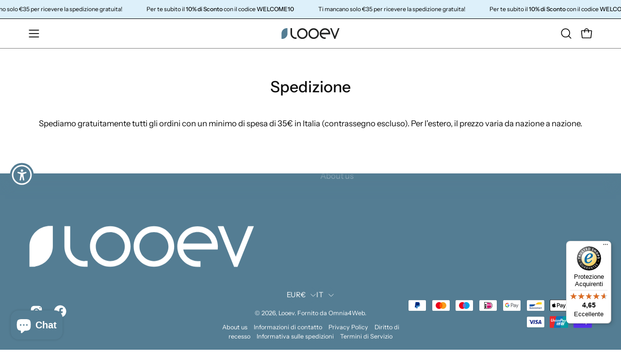

--- FILE ---
content_type: text/javascript
request_url: https://widgets.trustedshops.com/js/X464BE77B8BA9277F4806FDE710DA0755.js
body_size: 1276
content:
((e,t)=>{const a={shopInfo:{tsId:"X464BE77B8BA9277F4806FDE710DA0755",name:"looev.com Recensioni",url:"looev.com",language:"it",targetMarket:"ITA",ratingVariant:"WIDGET",eTrustedIds:{accountId:"acc-612674b4-c666-4e49-98bd-42f19a5ea056",channelId:"chl-6c00c7ff-7cf6-4a63-b910-3bf1630a9147"},buyerProtection:{certificateType:"CLASSIC",certificateState:"PRODUCTION",mainProtectionCurrency:"EUR",classicProtectionAmount:2500,maxProtectionDuration:30,firstCertified:"2025-09-30 00:00:00"},reviewSystem:{rating:{averageRating:4.65,averageRatingCount:183,overallRatingCount:183,distribution:{oneStar:9,twoStars:2,threeStars:3,fourStars:16,fiveStars:153}},reviews:[{buyerFirstName:"Erika",buyerlastName:"B.",average:5,buyerStatement:"Consegna rapida e prodotto eccellente",rawChangeDate:"2026-01-18T14:18:11.000Z",changeDate:"18/01/2026",transactionDate:"12/01/2026"},{buyerFirstName:"alberto",buyerlastName:"b.",average:5,buyerStatement:"Velocità di consegna e prezzi concorrenziali .",rawChangeDate:"2026-01-14T03:41:39.000Z",changeDate:"14/01/2026",transactionDate:"04/01/2026"},{buyerFirstName:"Valentina",buyerlastName:"F.",average:5,buyerStatement:"Tutto ok!",rawChangeDate:"2026-01-13T22:44:24.000Z",changeDate:"13/01/2026",transactionDate:"05/01/2026"}]},features:["MARS_REVIEWS","MARS_EVENTS","DISABLE_REVIEWREQUEST_SENDING","MARS_QUESTIONNAIRE","MARS_PUBLIC_QUESTIONNAIRE","GUARANTEE_RECOG_CLASSIC_INTEGRATION"],consentManagementType:"OFF",urls:{profileUrl:"https://www.trstd.com/it-it/reviews/looev-com",profileUrlLegalSection:"https://www.trstd.com/it-it/reviews/looev-com#legal-info",reviewLegalUrl:"https://help.etrusted.com/hc/it/articles/23970864566162"},contractStartDate:"2025-09-26 00:00:00",shopkeeper:{name:"E-BEST S.R.L."},displayVariant:"full",variant:"full",twoLetterCountryCode:"IT"},"process.env":{STAGE:"prod"},externalConfig:{trustbadgeScriptUrl:"https://widgets.trustedshops.com/assets/trustbadge.js",cdnDomain:"widgets.trustedshops.com"},elementIdSuffix:"-98e3dadd90eb493088abdc5597a70810",buildTimestamp:"2026-01-20T05:56:29.549Z",buildStage:"prod"},r=a=>{const{trustbadgeScriptUrl:r}=a.externalConfig;let o=t.querySelector(`script[src="${r}"]`);o&&t.body.removeChild(o),o=t.createElement("script"),o.src=r,o.charset="utf-8",o.setAttribute("data-type","trustbadge-business-logic"),o.onerror=()=>{throw new Error(`The Trustbadge script could not be loaded from ${r}. Have you maybe selected an invalid TSID?`)},o.onload=()=>{e.trustbadge?.load(a)},t.body.appendChild(o)};"complete"===t.readyState?r(a):e.addEventListener("load",(()=>{r(a)}))})(window,document);

--- FILE ---
content_type: image/svg+xml
request_url: https://looev.com/cdn/shop/files/logo_627111e5-80fe-4520-a1a1-374a686ecbc9.svg?crop=center&height=24&v=1741104562&width=132
body_size: -222
content:
<svg viewBox="0 0 132 24" version="1.1" xmlns="http://www.w3.org/2000/svg" id="Livello_1">
  
  <defs>
    <style>
      .st0 {
        fill: #fff;
      }
    </style>
  </defs>
  <path d="M3.6,23.8c-.6,0-1.1.1-1.7.1H.2v-11.9C.2,5.9,4.7,1,10.5.1,11,0,11.6,0,12.2,0h1.7v11.9c0,6-4.5,11-10.2,11.8h0Z" class="st0"></path>
  <path d="M32.6,20.6c-4.7,0-8.5-3.8-8.5-8.5V.1h-3.4v11.9c0,6.6,5.3,11.9,11.9,11.9h1.7v-3.4h-1.7Z" class="st0"></path>
  <path d="M128.4.1l-7.2,17.9L114,.1h-3.4l9.6,23.9h2L131.8.1h-3.4Z" class="st0"></path>
  <path d="M47.6.1c-6.6,0-11.9,5.3-11.9,11.9s5.3,11.9,11.9,11.9,11.9-5.3,11.9-11.9S54.2.1,47.6.1ZM47.6,20.6c-4.7,0-8.5-3.8-8.5-8.5s3.8-8.5,8.5-8.5,8.5,3.8,8.5,8.5-3.8,8.5-8.5,8.5Z" class="st0"></path>
  <path d="M73.2.1c-6.6,0-11.9,5.3-11.9,11.9s5.3,11.9,11.9,11.9,11.9-5.3,11.9-11.9S79.8.1,73.2.1ZM73.2,20.6c-4.7,0-8.5-3.8-8.5-8.5s3.8-8.5,8.5-8.5,8.5,3.8,8.5,8.5-3.8,8.5-8.5,8.5Z" class="st0"></path>
  <path d="M110.7,12.1c0-6.6-5.3-11.9-11.9-11.9s-11.9,5.3-11.9,11.9,5.3,11.9,11.9,11.9h1.7v-3.4h-1.7c-4.1,0-7.6-2.9-8.4-6.8h20.2c0-.6.1-1.1.1-1.7h0ZM90.4,10.3c.8-3.9,4.2-6.8,8.4-6.8s7.6,2.9,8.4,6.8h-16.7Z" class="st0"></path>
</svg>

--- FILE ---
content_type: image/svg+xml
request_url: https://looev.com/cdn/shop/files/logo.svg?v=1684743610&width=120
body_size: -97
content:
<svg width="132" height="24" viewBox="0 0 132 24" fill="none" xmlns="http://www.w3.org/2000/svg">
      <path d="M3.62853 23.7717C3.0707 23.8515 2.50163 23.895 1.92169 23.895H0.214844V11.9475C0.214844 5.92877 4.66583 0.951827 10.4555 0.123336C11.0133 0.0434864 11.5828 0 12.1627 0H13.8696V11.9475C13.8696 17.9663 9.41859 22.9432 3.6289 23.7717H3.62853Z" fill="#547D93"></path>
      <path d="M32.6442 20.5863C27.9311 20.5863 24.1103 16.7655 24.1103 12.0525V0.10498H20.6967V12.0525C20.6967 18.6508 26.0459 24 32.6442 24H34.351V20.5863H32.6442Z" fill="#222323"></path>
      <path d="M128.372 0.10498L121.171 18.0154L113.97 0.10498H110.557L120.164 24H122.179L131.785 0.10498H128.372Z" fill="#222323"></path>
      <path d="M47.5558 0.10498C40.9575 0.10498 35.6083 5.45418 35.6083 12.0525C35.6083 18.6508 40.9575 24 47.5558 24C54.1541 24 59.5033 18.6508 59.5033 12.0525C59.5033 5.45418 54.1541 0.10498 47.5558 0.10498ZM47.5558 20.5863C42.8428 20.5863 39.022 16.7655 39.022 12.0525C39.022 7.33947 42.8428 3.51866 47.5558 3.51866C52.2688 3.51866 56.0896 7.33947 56.0896 12.0525C56.0896 16.7655 52.2688 20.5863 47.5558 20.5863Z" fill="#222323"></path>
      <path d="M73.1572 0.10498C66.5589 0.10498 61.2097 5.45418 61.2097 12.0525C61.2097 18.6508 66.5589 24 73.1572 24C79.7555 24 85.1047 18.6508 85.1047 12.0525C85.1047 5.45418 79.7555 0.10498 73.1572 0.10498ZM73.1572 20.5863C68.4442 20.5863 64.6234 16.7655 64.6234 12.0525C64.6234 7.33947 68.4442 3.51866 73.1572 3.51866C77.8703 3.51866 81.6911 7.33947 81.6911 12.0525C81.6911 16.7655 77.8703 20.5863 73.1572 20.5863Z" fill="#222323"></path>
      <path d="M110.707 12.0525C110.707 5.45418 105.357 0.10498 98.7592 0.10498C92.1608 0.10498 86.812 5.45381 86.812 12.0521C86.812 18.6508 92.1608 23.9996 98.7592 23.9996L100.466 23.997V20.586H98.7592C94.6306 20.586 91.1869 17.654 90.3963 13.759H110.583C110.583 13.759 110.583 13.7578 110.583 13.7575C110.663 13.2004 110.707 12.6317 110.707 12.0521V12.0525ZM90.3963 10.3457C91.1869 6.45025 94.6306 3.51866 98.7592 3.51866C102.888 3.51866 106.331 6.45062 107.122 10.3457H90.3963Z" fill="#222323"></path>
    </svg>